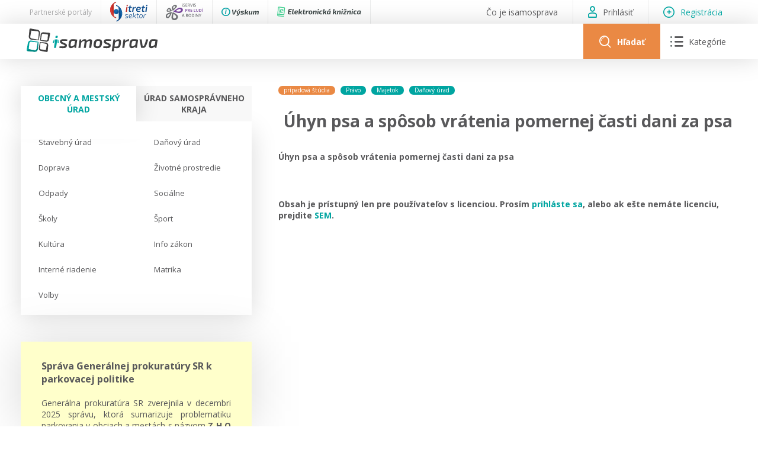

--- FILE ---
content_type: text/html; charset=utf-8
request_url: https://www.isamosprava.sk/clanky/uhyn-psa-a-sposob-vratenia-pomernej-casti-dani-za-psa/
body_size: 78718
content:
<!DOCTYPE html>
<html lang="sk">
    <head>
        

        <meta charset="utf-8" />
<meta name="viewport" content="width=device-width, initial-scale=1.0" />
<title>&#xDA;hyn psa a sp&#xF4;sob vr&#xE1;tenia pomernej &#x10D;asti dani za psa</title>
<link rel="apple-touch-icon" sizes="180x180" href="/apple-touch-icon.png">
<link rel="icon" type="image/png" sizes="32x32" href="/favicon-32x32.png">
<link rel="icon" type="image/png" sizes="16x16" href="/favicon-16x16.png">
<link rel="manifest" href="/site.webmanifest">
<link rel="stylesheet" href="/_contentcore/css/style.min.css?v=2" />
<link rel="stylesheet" href="/_contentcore/vendors/slick-carousel/1.9.0/slick.min.css">
<link rel="stylesheet" href="/_contentcore/vendors/select2/4.0.3/css/select2.min.css">
<script type="text/javascript" src="/_contentcore/vendors/jquery/3.3.1/jquery.min.js"></script>
<script type="text/javascript" src="/_contentcore/vendors/slick-carousel/1.9.0/slick.min.js"></script>
<script type="text/javascript" src="/_contentcore/vendors/select2/4.0.3/js/select2.min.js"></script>
<link rel="stylesheet" href="/css/style.min.css?v=8ZRc1sGeVrPBx4lD717BgRaQekyh78QKV9SKsdt638U" />


    <style>
        :root{ --color-1-rgb: 0, 165, 161;--color-1-lighter-rgb: 63, 255, 250;--color-1-darker-rgb: 0, 114, 111;--color-2-rgb: 234, 137, 68;--color-2-lighter-rgb: 234, 137, 68;--color-2-darker-rgb: 231, 123, 45; }
    </style>

        
        

    </head>
    <body>
        <input type="hidden" id="RequestVerificationToken" value="CfDJ8KkuhFNEZ6BFnVu5QkDO3ST_Y6KmGS6N5r1zOPbgSoerrzRfVs3y64zy_dIai3BTFRbCGBykekOsOO876RWLIOjwlT6QCkIxFAlmV8CSlKfs_LlXgKbBw6CkAS6mgSqmHcmUt1pAjc8yU_IcA2UF9zI" />
        

        
        
        <header>
    <div class="header">

    <div class="header-line top">
        <div class="header-line-content">
            <div class="header-line-content left">
                <div class="header-top-line-left">
    <div class="partner-portals-line">
        <div class="partner-portals-line-item title">
            <span>Partnerské portály</span>
        </div>
            <a href="https://www.itretisektor.sk" class="partner-portals-line-item portal tretisektor">
                <img src="/_contentcore/assets/img/logo/itretisektor/logo-dark.svg" alt="iTret&#xED;Sektor"/>
            </a>
            <a href="https://www.iservispreludi.sk" class="partner-portals-line-item portal servis">
                <img src="/_contentcore/assets/img/logo/iservispreludi/logo-dark.svg" alt="iServisPre&#x13D;ud&#xED;"/>
            </a>
            <a href="https://www.ivyskum.sk" class="partner-portals-line-item portal vyskum">
                <img src="/_contentcore/assets/img/logo/ivyskum/logo-dark.svg" alt="iV&#xFD;skum"/>
            </a>
            <a href="https://ekniznica.ivyskum.sk" class="partner-portals-line-item portal kniznica">
                <img src="/_contentcore/assets/img/logo/ekniznica/logo-dark.svg" alt="eKni&#x17E;nica"/>
            </a>
    </div>
</div>
            </div>
            <div class="header-line-content right">
                <div class="header-top-line-right">
    <div class="header-top-line-link">
        <a href="/co-je-isamosprava">
            <span>&#x10C;o je isamosprava</span>
        </a>
    </div>
        <div class="header-top-line-link">
            <a class="login-modal-trigger">
                <span class="icon icon-user-1"></span>
                <span>Prihlásiť</span>
            </a>
        </div>
        <div class="header-top-line-link highlighted">
            <a href="/licencie">
                <span class="icon icon-plus"></span>
                <span>Registrácia</span>
            </a>
        </div>
</div>
            </div>
        </div>
    </div>

    <div class="header-line mid">
        <div class="header-line-content">
            <div class="header-logo">
                <a href="/">
                    <img src="/_contentcore/assets/img/logo/isamosprava/logo.svg" alt="logo" />
                </a>
            </div>
            <div class="header-controls">
                
<div class="header-search-component">
    <form method="get" action="/clanky" class="header-search-component-searchbar">
        <div class="searchbar-controls">
            <input class="searchbar-input-value" type="text" name="search" placeholder="Sem zadajte čo hľadáte" />
                <div class="seachbar-input-categories">
                    <select name="filter" class="seachbar-input-categories-select"><option selected="selected">V&#x161;etky</option>
<option value="articles">&#x10C;l&#xE1;nky</option>
<option value="casestudies">Pr&#xED;padov&#xE9; &#x161;t&#xFA;die</option>
<option value="judicals-protests">Judik&#xE1;ty / protesty</option>
</select>
                </div>
        </div>
        <button type="submit" class="searchbar-search-button">
            <span class="icon icon-search"></span>
        </button>
    </form>
    <div class="header-search-component-buttons">
        <a class="header-search-component-button open">
            <span class="icon icon-search"></span>
            <span class="text">Hľadať</span>
        </a>
        <a class="header-search-component-button close">
            <span class="icon icon-close"></span>
        </a>
    </div>
</div>

    <script>
        $(document).ready(function () {
            HeaderSearch.init();
        });
    </script>

                
<div class="header-navigation-component">
    <a class="header-navigation-component-button">
        <span class="icon icon-close"></span>
        <span class="icon icon-menu"><span class="path1"></span><span class="path2"></span><span class="path3"></span><span class="path4"></span><span class="path5"></span><span class="path6"></span></span>
        <span class="text">Kategórie</span>
    </a>
    <div class="header-navigation-component-content">
        <div class="header-navigation-component-content-items">
                <div class="navigation-item">
                    <div class="navigation-item-label">
                        <span>Obecný a mestský úrad</span>
                    </div>
                    <div class="navigation-item-content">
                        <ul>
                                <li>
                                    <a href=/obecny-a-mestsky-urad/stavebny-urad>
                                        <span>
                                            Stavebný úrad
                                        </span>
                                    </a>
                                </li>
                                <li>
                                    <a href=/obecny-a-mestsky-urad/danovy-urad>
                                        <span>
                                            Daňový úrad
                                        </span>
                                    </a>
                                </li>
                                <li>
                                    <a href=/obecny-a-mestsky-urad/doprava>
                                        <span>
                                            Doprava
                                        </span>
                                    </a>
                                </li>
                                <li>
                                    <a href=/obecny-a-mestsky-urad/zivotne-prostredie>
                                        <span>
                                            Životné prostredie
                                        </span>
                                    </a>
                                </li>
                                <li>
                                    <a href=/obecny-a-mestsky-urad/odpady>
                                        <span>
                                            Odpady
                                        </span>
                                    </a>
                                </li>
                                <li>
                                    <a href=/obecny-a-mestsky-urad/socialne>
                                        <span>
                                            Sociálne
                                        </span>
                                    </a>
                                </li>
                                <li>
                                    <a href=/obecny-a-mestsky-urad/skoly>
                                        <span>
                                            Školy
                                        </span>
                                    </a>
                                </li>
                                <li>
                                    <a href=/obecny-a-mestsky-urad/sport>
                                        <span>
                                            Šport
                                        </span>
                                    </a>
                                </li>
                                <li>
                                    <a href=/obecny-a-mestsky-urad/kultura>
                                        <span>
                                            Kultúra
                                        </span>
                                    </a>
                                </li>
                                <li>
                                    <a href=/obecny-a-mestsky-urad/info-zakon>
                                        <span>
                                            Info zákon
                                        </span>
                                    </a>
                                </li>
                                <li>
                                    <a href=/obecny-a-mestsky-urad/interne-riadenie>
                                        <span>
                                            Interné riadenie
                                        </span>
                                    </a>
                                </li>
                                <li>
                                    <a href=/obecny-a-mestsky-urad/matrika>
                                        <span>
                                            Matrika
                                        </span>
                                    </a>
                                </li>
                                <li>
                                    <a href=/obecny-a-mestsky-urad/volby>
                                        <span>
                                            Voľby
                                        </span>
                                    </a>
                                </li>
                        </ul>
                    </div>
                </div>
                <div class="navigation-item">
                    <div class="navigation-item-label">
                        <span>Úrad samosprávneho kraja</span>
                    </div>
                    <div class="navigation-item-content">
                        <ul>
                                <li>
                                    <a href=/urad-samospravneho-kraja/danovy-urad>
                                        <span>
                                            Daňový úrad
                                        </span>
                                    </a>
                                </li>
                                <li>
                                    <a href=/urad-samospravneho-kraja/zivotne-prostredie>
                                        <span>
                                            Životné prostredie
                                        </span>
                                    </a>
                                </li>
                                <li>
                                    <a href=/urad-samospravneho-kraja/skoly>
                                        <span>
                                            Školy
                                        </span>
                                    </a>
                                </li>
                                <li>
                                    <a href=/urad-samospravneho-kraja/socialne>
                                        <span>
                                            Sociálne
                                        </span>
                                    </a>
                                </li>
                                <li>
                                    <a href=/urad-samospravneho-kraja/sport>
                                        <span>
                                            Šport
                                        </span>
                                    </a>
                                </li>
                                <li>
                                    <a href=/urad-samospravneho-kraja/kultura>
                                        <span>
                                            Kultúra
                                        </span>
                                    </a>
                                </li>
                                <li>
                                    <a href=/urad-samospravneho-kraja/info-zakon>
                                        <span>
                                            Info zákon
                                        </span>
                                    </a>
                                </li>
                                <li>
                                    <a href=/urad-samospravneho-kraja/volby>
                                        <span>
                                            Voľby
                                        </span>
                                    </a>
                                </li>
                        </ul>
                    </div>
                </div>
                <div class="navigation-item">
                    <div class="navigation-item-label">
                            <div class="navigation-item-label-image">
                                <img alt="image" src="/_contentcore/assets/img/icon-law.svg"/>
                            </div>
                        <span>Právo</span>
                    </div>
                    <div class="navigation-item-content">
                        <ul>
                                <li>
                                    <a href=/pravo/spravne-priestupkove-konanie>
                                        <span>
                                            Správne / Priestupkové konanie
                                        </span>
                                    </a>
                                </li>
                                <li>
                                    <a href=/pravo/osobne-udaje>
                                        <span>
                                            Osobné údaje
                                        </span>
                                    </a>
                                </li>
                                <li>
                                    <a href=/pravo/egovernment-edata>
                                        <span>
                                            eGovernment/eDáta
                                        </span>
                                    </a>
                                </li>
                                <li>
                                    <a href=/pravo/parkovanie>
                                        <span>
                                            Parkovanie
                                        </span>
                                    </a>
                                </li>
                                <li>
                                    <a href=/pravo/vseobecne-zavazne-nariadenia>
                                        <span>
                                            Všeobecne záväzné nariadenia
                                        </span>
                                    </a>
                                </li>
                        </ul>
                    </div>
                </div>
                <div class="navigation-item">
                    <div class="navigation-item-label">
                            <div class="navigation-item-label-image">
                                <img alt="image" src="/_contentcore/assets/img/icon-money.svg"/>
                            </div>
                        <span>Ekonomika</span>
                    </div>
                    <div class="navigation-item-content">
                        <ul>
                                <li>
                                    <a href=/ekonomika/verejne-obstaravanie>
                                        <span>
                                            Verejné obstarávanie
                                        </span>
                                    </a>
                                </li>
                                <li>
                                    <a href=/ekonomika/socialne-podniky>
                                        <span>
                                            Sociálne podniky
                                        </span>
                                    </a>
                                </li>
                                <li>
                                    <a href=/ekonomika/statna-pomoc>
                                        <span>
                                            Štátna pomoc
                                        </span>
                                    </a>
                                </li>
                        </ul>
                    </div>
                </div>
                <div class="navigation-item">
                    <div class="navigation-item-label">
                            <div class="navigation-item-label-image">
                                <img alt="image" src="/_contentcore/assets/img/icon-repair.svg"/>
                            </div>
                        <span>Servis</span>
                    </div>
                    <div class="navigation-item-content">
                        <ul>
                                <li>
                                    <a href=/triple-licencia>
                                        <span>
                                            Triple licencia
                                        </span>
                                    </a>
                                </li>
                                <li>
                                    <a href=/kontakt>
                                        <span>
                                            Kontakt
                                        </span>
                                    </a>
                                </li>
                                <li>
                                    <a href=/online-poradenstvo>
                                        <span>
                                            Online poradenstvo
                                        </span>
                                    </a>
                                </li>
                                <li>
                                    <a href=/tlacova-agentura>
                                        <span>
                                            Tlačová agentúra
                                        </span>
                                    </a>
                                </li>
                                <li>
                                    <a href=/servis/video-produkcia>
                                        <span>
                                            VIDEO produkcia
                                        </span>
                                    </a>
                                </li>
                                <li>
                                    <a href=/statna-pomoc-a-gdpr-asistencia>
                                        <span>
                                            Štátna pomoc a GDPR asistencia
                                        </span>
                                    </a>
                                </li>
                                <li>
                                    <a href=/pravne-sluzby-gpl>
                                        <span>
                                            Právne služby GPL
                                        </span>
                                    </a>
                                </li>
                                <li>
                                    <a href=/servis/informacie-covid19>
                                        <span>
                                            Informácie COVID19
                                        </span>
                                    </a>
                                </li>
                                <li>
                                    <a href=/servis/legislativne-spravy>
                                        <span>
                                            Legislatívne správy
                                        </span>
                                    </a>
                                </li>
                                <li>
                                    <a href=/servis/vyskumny-institut-isamosprava-sk/prehlad>
                                        <span>
                                            Výskumný inštitút isamosprava.sk
                                        </span>
                                    </a>
                                </li>
                        </ul>
                    </div>
                </div>
        </div>
    </div>
</div>

    <script>
        $(document).ready(function () {
            HeaderNavigation.init();
        });
    </script>

                <div class="mobile-navigation-component">
    <div class="mobile-navigation-component-button">
        <span class="mobile-navigation-component-button-icon"></span>
    </div>
    <div class="mobile-navigation-component-content">
        

<div class="accordion-navigation-component mobile">
    <div class="accordion-navigation-component-items">
        <div class="accordion-navigation-component-item category level-0">
            <ul class="accordion-list">
                <li class="accordion-list-item open">
                    <a class="accordion-list-item-label" style=--color-accent:#5DA7FFFF;>
                        <div class="accordion-list-item-label-content">
                                <div class="accordion-navigation-component-item-image">
                                    <img alt="image" src="/_contentcore/assets/img/icon-law.svg" />
                                </div>
                            <span>Právo</span>
                        </div>
                    </a>
                    <div class="accordion-list-item-content">
                        <div class="accordion-navigation-component-items">
        <div class="accordion-navigation-component-item category level-1">
            <ul class="accordion-list">
                <li class="accordion-list-item open">
                    <a class="accordion-list-item-label" >
                        <div class="accordion-list-item-label-content">
                            <span>Samosprávne orgány a organizácie</span>
                        </div>
                    </a>
                    <div class="accordion-list-item-content">
                        <div class="accordion-navigation-component-items">
        <div class="accordion-navigation-component-item link level-2">
            <a href=/pravo/samospravne-organy-a-organizacie/obec-mesto>
                <span>Obec / Mesto</span>
            </a>
        </div>
        <div class="accordion-navigation-component-item link level-2">
            <a href=/pravo/samospravne-organy-a-organizacie/starosta-primator>
                <span>Starosta / Primátor</span>
            </a>
        </div>
        <div class="accordion-navigation-component-item link level-2">
            <a href=/pravo/samospravne-organy-a-organizacie/zastupitelstvo>
                <span>Zastupiteľstvo</span>
            </a>
        </div>
        <div class="accordion-navigation-component-item link level-2">
            <a href=/pravo/samospravne-organy-a-organizacie/hlavny-kontrolor-obce>
                <span>Hlavný kontrolór obce</span>
            </a>
        </div>
        <div class="accordion-navigation-component-item link level-2">
            <a href=/pravo/samospravne-organy-a-organizacie/obecna-mestska-policia>
                <span>Obecná / Mestská polícia</span>
            </a>
        </div>
        <div class="accordion-navigation-component-item link level-2">
            <a href=/pravo/samospravne-organy-a-organizacie/rozpoctove-a-prispevkove-organizacie-obce>
                <span>Rozpočtové a príspevkové organizácie obce</span>
            </a>
        </div>
        <div class="accordion-navigation-component-item link level-2">
            <a href=/pravo/samospravne-organy-a-organizacie/pravnicke-osoby-obce>
                <span>Právnické osoby obce</span>
            </a>
        </div>
                        </div>
                    </div>
                </li>
            </ul>
        </div>
        <div class="accordion-navigation-component-item link level-1">
            <a href=/pravo/spravne-priestupkove-konanie>
                <span>Správne / Priestupkové konanie</span>
            </a>
        </div>
        <div class="accordion-navigation-component-item link level-1">
            <a href=/pravo/osobne-udaje>
                <span>Osobné údaje</span>
            </a>
        </div>
        <div class="accordion-navigation-component-item link level-1">
            <a href=/pravo/egovernment-edata>
                <span>eGovernment/eDáta</span>
            </a>
        </div>
        <div class="accordion-navigation-component-item link level-1">
            <a href=/pravo/parkovanie>
                <span>Parkovanie</span>
            </a>
        </div>
        <div class="accordion-navigation-component-item link level-1">
            <a href=/pravo/vseobecne-zavazne-nariadenia>
                <span>Všeobecne záväzné nariadenia</span>
            </a>
        </div>
                        </div>
                    </div>
                </li>
            </ul>
        </div>
        <div class="accordion-navigation-component-item category level-0">
            <ul class="accordion-list">
                <li class="accordion-list-item">
                    <a class="accordion-list-item-label" style=--color-accent:#EA8944FF;>
                        <div class="accordion-list-item-label-content">
                                <div class="accordion-navigation-component-item-image">
                                    <img alt="image" src="/_contentcore/assets/img/icon-money.svg" />
                                </div>
                            <span>Ekonomika</span>
                        </div>
                    </a>
                    <div class="accordion-list-item-content">
                        <div class="accordion-navigation-component-items">
        <div class="accordion-navigation-component-item link level-1">
            <a href=/ekonomika/verejne-obstaravanie>
                <span>Verejné obstarávanie</span>
            </a>
        </div>
        <div class="accordion-navigation-component-item category level-1">
            <ul class="accordion-list">
                <li class="accordion-list-item">
                    <a class="accordion-list-item-label" >
                        <div class="accordion-list-item-label-content">
                            <span>Majetok / Rozpočet</span>
                        </div>
                    </a>
                    <div class="accordion-list-item-content">
                        <div class="accordion-navigation-component-items">
        <div class="accordion-navigation-component-item link level-2">
            <a href=/ekonomika/majetok-rozpocet/majetok>
                <span>Majetok</span>
            </a>
        </div>
        <div class="accordion-navigation-component-item link level-2">
            <a href=/ekonomika/majetok-rozpocet/rozpocet>
                <span>Rozpočet</span>
            </a>
        </div>
                        </div>
                    </div>
                </li>
            </ul>
        </div>
        <div class="accordion-navigation-component-item link level-1">
            <a href=/ekonomika/socialne-podniky>
                <span>Sociálne podniky</span>
            </a>
        </div>
        <div class="accordion-navigation-component-item link level-1">
            <a href=/ekonomika/statna-pomoc>
                <span>Štátna pomoc</span>
            </a>
        </div>
                        </div>
                    </div>
                </li>
            </ul>
        </div>
        <div class="accordion-navigation-component-item category level-0">
            <ul class="accordion-list">
                <li class="accordion-list-item">
                    <a class="accordion-list-item-label" style=--color-accent:#00A5A1FF;>
                        <div class="accordion-list-item-label-content">
                                <div class="accordion-navigation-component-item-image">
                                    <img alt="image" src="/_contentcore/assets/img/icon-repair.svg" />
                                </div>
                            <span>Servis</span>
                        </div>
                    </a>
                    <div class="accordion-list-item-content">
                        <div class="accordion-navigation-component-items">
        <div class="accordion-navigation-component-item link level-1">
            <a href=/triple-licencia>
                <span>Triple licencia</span>
            </a>
        </div>
        <div class="accordion-navigation-component-item link level-1">
            <a href=/kontakt>
                <span>Kontakt</span>
            </a>
        </div>
        <div class="accordion-navigation-component-item link level-1">
            <a href=/online-poradenstvo>
                <span>Online poradenstvo</span>
            </a>
        </div>
        <div class="accordion-navigation-component-item link level-1">
            <a href=/tlacova-agentura>
                <span>Tlačová agentúra</span>
            </a>
        </div>
        <div class="accordion-navigation-component-item link level-1">
            <a href=/servis/video-produkcia>
                <span>VIDEO produkcia</span>
            </a>
        </div>
        <div class="accordion-navigation-component-item link level-1">
            <a href=/statna-pomoc-a-gdpr-asistencia>
                <span>Štátna pomoc a GDPR asistencia</span>
            </a>
        </div>
        <div class="accordion-navigation-component-item link level-1">
            <a href=/pravne-sluzby-gpl>
                <span>Právne služby GPL</span>
            </a>
        </div>
        <div class="accordion-navigation-component-item link level-1">
            <a href=/servis/informacie-covid19>
                <span>Informácie COVID19</span>
            </a>
        </div>
        <div class="accordion-navigation-component-item link level-1">
            <a href=/servis/legislativne-spravy>
                <span>Legislatívne správy</span>
            </a>
        </div>
        <div class="accordion-navigation-component-item link level-1">
            <a href=/servis/vyskumny-institut-isamosprava-sk/prehlad>
                <span>Výskumný inštitút isamosprava.sk</span>
            </a>
        </div>
                        </div>
                    </div>
                </li>
            </ul>
        </div>
        <div class="accordion-navigation-component-item category level-0">
            <ul class="accordion-list">
                <li class="accordion-list-item">
                    <a class="accordion-list-item-label" >
                        <div class="accordion-list-item-label-content">
                            <span>Obecný a mestský úrad</span>
                        </div>
                    </a>
                    <div class="accordion-list-item-content">
                        <div class="accordion-navigation-component-items">
        <div class="accordion-navigation-component-item link level-1">
            <a href=/obecny-a-mestsky-urad/stavebny-urad>
                <span>Stavebný úrad</span>
            </a>
        </div>
        <div class="accordion-navigation-component-item link level-1">
            <a href=/obecny-a-mestsky-urad/danovy-urad>
                <span>Daňový úrad</span>
            </a>
        </div>
        <div class="accordion-navigation-component-item link level-1">
            <a href=/obecny-a-mestsky-urad/doprava>
                <span>Doprava</span>
            </a>
        </div>
        <div class="accordion-navigation-component-item link level-1">
            <a href=/obecny-a-mestsky-urad/zivotne-prostredie>
                <span>Životné prostredie</span>
            </a>
        </div>
        <div class="accordion-navigation-component-item link level-1">
            <a href=/obecny-a-mestsky-urad/odpady>
                <span>Odpady</span>
            </a>
        </div>
        <div class="accordion-navigation-component-item link level-1">
            <a href=/obecny-a-mestsky-urad/socialne>
                <span>Sociálne</span>
            </a>
        </div>
        <div class="accordion-navigation-component-item link level-1">
            <a href=/obecny-a-mestsky-urad/skoly>
                <span>Školy</span>
            </a>
        </div>
        <div class="accordion-navigation-component-item link level-1">
            <a href=/obecny-a-mestsky-urad/sport>
                <span>Šport</span>
            </a>
        </div>
        <div class="accordion-navigation-component-item link level-1">
            <a href=/obecny-a-mestsky-urad/kultura>
                <span>Kultúra</span>
            </a>
        </div>
        <div class="accordion-navigation-component-item link level-1">
            <a href=/obecny-a-mestsky-urad/info-zakon>
                <span>Info zákon</span>
            </a>
        </div>
        <div class="accordion-navigation-component-item link level-1">
            <a href=/obecny-a-mestsky-urad/interne-riadenie>
                <span>Interné riadenie</span>
            </a>
        </div>
        <div class="accordion-navigation-component-item link level-1">
            <a href=/obecny-a-mestsky-urad/matrika>
                <span>Matrika</span>
            </a>
        </div>
        <div class="accordion-navigation-component-item link level-1">
            <a href=/obecny-a-mestsky-urad/volby>
                <span>Voľby</span>
            </a>
        </div>
                        </div>
                    </div>
                </li>
            </ul>
        </div>
        <div class="accordion-navigation-component-item category level-0">
            <ul class="accordion-list">
                <li class="accordion-list-item">
                    <a class="accordion-list-item-label" >
                        <div class="accordion-list-item-label-content">
                            <span>Úrad samosprávneho kraja</span>
                        </div>
                    </a>
                    <div class="accordion-list-item-content">
                        <div class="accordion-navigation-component-items">
        <div class="accordion-navigation-component-item link level-1">
            <a href=/urad-samospravneho-kraja/danovy-urad>
                <span>Daňový úrad</span>
            </a>
        </div>
        <div class="accordion-navigation-component-item link level-1">
            <a href=/urad-samospravneho-kraja/zivotne-prostredie>
                <span>Životné prostredie</span>
            </a>
        </div>
        <div class="accordion-navigation-component-item link level-1">
            <a href=/urad-samospravneho-kraja/skoly>
                <span>Školy</span>
            </a>
        </div>
        <div class="accordion-navigation-component-item link level-1">
            <a href=/urad-samospravneho-kraja/socialne>
                <span>Sociálne</span>
            </a>
        </div>
        <div class="accordion-navigation-component-item link level-1">
            <a href=/urad-samospravneho-kraja/sport>
                <span>Šport</span>
            </a>
        </div>
        <div class="accordion-navigation-component-item link level-1">
            <a href=/urad-samospravneho-kraja/kultura>
                <span>Kultúra</span>
            </a>
        </div>
        <div class="accordion-navigation-component-item link level-1">
            <a href=/urad-samospravneho-kraja/info-zakon>
                <span>Info zákon</span>
            </a>
        </div>
        <div class="accordion-navigation-component-item link level-1">
            <a href=/urad-samospravneho-kraja/volby>
                <span>Voľby</span>
            </a>
        </div>
                        </div>
                    </div>
                </li>
            </ul>
        </div>
    </div>
</div>
            <a class="mobile-navigation-component-item login-modal-trigger">
                <span>Prihlásiť sa</span>
            </a>
            <a class="mobile-navigation-component-item" href="/licencie">
                <span>Registrácia</span>
            </a>
    </div>
</div>

    <script>
        $(document).ready(function () {
            MobileNavigation.init();
        });
    </script>

            </div>
        </div>
    </div>
</div>
</header>
<main>
    
<div class="content two-cols">
    <div class="col-side">
        
    <div class="container margin-bottom-15">
            <div class="row">
                <div class="col-12">
                    
<div class="tabs-navigation-component">
    <ul class="tabs-navigation-component-tabs">
            <li data-tab="03b5e570-70c3-4b8d-a23c-f0cce0306b8b" class="tabs-navigation-component-tab tabs-handler-tab active">
                <span>Obecný a mestský úrad</span>
            </li>
            <li data-tab="a9ef3ea8-aaad-46b7-bab3-3c08ba8479d9" class="tabs-navigation-component-tab tabs-handler-tab">
                <span>Úrad samosprávneho kraja</span>
            </li>
    </ul>
        <ul data-tab="03b5e570-70c3-4b8d-a23c-f0cce0306b8b" class="tabs-navigation-component-tab-content tabs-handler-tab-content active">
                <li>
                    <a href=/obecny-a-mestsky-urad/stavebny-urad>
                        <span>Stavebný úrad</span>
                    </a>
                </li>
                <li>
                    <a href=/obecny-a-mestsky-urad/danovy-urad>
                        <span>Daňový úrad</span>
                    </a>
                </li>
                <li>
                    <a href=/obecny-a-mestsky-urad/doprava>
                        <span>Doprava</span>
                    </a>
                </li>
                <li>
                    <a href=/obecny-a-mestsky-urad/zivotne-prostredie>
                        <span>Životné prostredie</span>
                    </a>
                </li>
                <li>
                    <a href=/obecny-a-mestsky-urad/odpady>
                        <span>Odpady</span>
                    </a>
                </li>
                <li>
                    <a href=/obecny-a-mestsky-urad/socialne>
                        <span>Sociálne</span>
                    </a>
                </li>
                <li>
                    <a href=/obecny-a-mestsky-urad/skoly>
                        <span>Školy</span>
                    </a>
                </li>
                <li>
                    <a href=/obecny-a-mestsky-urad/sport>
                        <span>Šport</span>
                    </a>
                </li>
                <li>
                    <a href=/obecny-a-mestsky-urad/kultura>
                        <span>Kultúra</span>
                    </a>
                </li>
                <li>
                    <a href=/obecny-a-mestsky-urad/info-zakon>
                        <span>Info zákon</span>
                    </a>
                </li>
                <li>
                    <a href=/obecny-a-mestsky-urad/interne-riadenie>
                        <span>Interné riadenie</span>
                    </a>
                </li>
                <li>
                    <a href=/obecny-a-mestsky-urad/matrika>
                        <span>Matrika</span>
                    </a>
                </li>
                <li>
                    <a href=/obecny-a-mestsky-urad/volby>
                        <span>Voľby</span>
                    </a>
                </li>
        </ul>
        <ul data-tab="a9ef3ea8-aaad-46b7-bab3-3c08ba8479d9" class="tabs-navigation-component-tab-content tabs-handler-tab-content">
                <li>
                    <a href=/urad-samospravneho-kraja/danovy-urad>
                        <span>Daňový úrad</span>
                    </a>
                </li>
                <li>
                    <a href=/urad-samospravneho-kraja/zivotne-prostredie>
                        <span>Životné prostredie</span>
                    </a>
                </li>
                <li>
                    <a href=/urad-samospravneho-kraja/skoly>
                        <span>Školy</span>
                    </a>
                </li>
                <li>
                    <a href=/urad-samospravneho-kraja/socialne>
                        <span>Sociálne</span>
                    </a>
                </li>
                <li>
                    <a href=/urad-samospravneho-kraja/sport>
                        <span>Šport</span>
                    </a>
                </li>
                <li>
                    <a href=/urad-samospravneho-kraja/kultura>
                        <span>Kultúra</span>
                    </a>
                </li>
                <li>
                    <a href=/urad-samospravneho-kraja/info-zakon>
                        <span>Info zákon</span>
                    </a>
                </li>
                <li>
                    <a href=/urad-samospravneho-kraja/volby>
                        <span>Voľby</span>
                    </a>
                </li>
        </ul>
</div>

    <script>
        $(document).ready(function () {
            TabsHandler.init(".tabs-navigation-component");
        });
    </script>

                </div>
            </div>
            <div class="row margin-top-45">
                <div class="col-12">
                    
    <div class="notes-slider-component">
        <div class="js-slider notes-slider-component-slider">
                <div class="js-slide-item">
                    <div class="notes-slider-component-note">
                        <div class="notes-slider-component-note-title">
                            Správa Generálnej prokuratúry SR k parkovacej politike
                        </div>
                        <div class="notes-slider-component-note-text">
                            <p><span style="color: rgb(88, 88, 90); font-family: &quot;Open Sans&quot;, sans-serif; font-size: 14px;">Generálna prokuratúra SR zverejnila v decembri 2025 správu, ktorá sumarizuje problematiku parkovania v obciach a mestách s názvom </span><strong style="color: rgb(88, 88, 90); font-family: &quot;Open Sans&quot;, sans-serif; font-size: 14px;">Z H O D N O T E N I E stavu zákonnosti regulácie parkovania motorových vozidiel </strong><span style="color: rgb(88, 88, 90); font-family: &quot;Open Sans&quot;, sans-serif; font-size: 14px;">na území miest a obcí a súvisiacej rozhodovacej činnosti.</span></p><p><strong><a href="https://www.isamosprava.sk/clanky/zhodnotenie-regulacie-parkovania-sprava-generalnej-prokuratury-sr" rel="noopener noreferrer" target="_blank">Viac v článku TU.</a></strong></p>
                        </div>
                        <div class="notes-slider-component-note-date">
                            <span>16.01.2026</span>
                        </div>
                    </div>
                </div>
        </div>
        <div class="js-slider notes-slider-component-footer">
            <img src="/_contentcore/assets/img/note.svg" alt="note" />
        </div>
    </div>

    <script>
        $(document).ready(function () {
            $(".notes-slider-component-slider").each(function () {
                $(this).slick({
                    infinite: true,
                    dots: true,
                    slidesToShow: 1,
                    slidesToScroll: 1,
                    arrows: false,
                    autoplay: true,
                    autoplaySpeed: 10000,
                    cssEase: 'linear',
                    // fade: true,
                    speed: 500,
                    variableWidth: false,
                    //nextArrow: '<span class="slick-arrows slick-next"><i class="icon icon-chevron-right"></i></span>',
                    //prevArrow: '<span class="slick-arrows slick-prev"><i class="icon icon-chevron-left"></i></span>',
                    mobileFirst: true
                });
            });
        });
    </script>

                </div>
            </div>
            <div class="row margin-top-45">
                <div class="col-12">
                    

<div class="accordion-navigation-component">
    <div class="accordion-navigation-component-items">
        <div class="accordion-navigation-component-item category level-0">
            <ul class="accordion-list">
                <li class="accordion-list-item open">
                    <a class="accordion-list-item-label" style=--color-accent:#5DA7FFFF;>
                        <div class="accordion-list-item-label-content">
                                <div class="accordion-navigation-component-item-image">
                                    <img alt="image" src="/_contentcore/assets/img/icon-law.svg" />
                                </div>
                            <span>Právo</span>
                        </div>
                    </a>
                    <div class="accordion-list-item-content">
                        <div class="accordion-navigation-component-items">
        <div class="accordion-navigation-component-item category level-1">
            <ul class="accordion-list">
                <li class="accordion-list-item open">
                    <a class="accordion-list-item-label" >
                        <div class="accordion-list-item-label-content">
                            <span>Samosprávne orgány a organizácie</span>
                        </div>
                    </a>
                    <div class="accordion-list-item-content">
                        <div class="accordion-navigation-component-items">
        <div class="accordion-navigation-component-item link level-2">
            <a href=/pravo/samospravne-organy-a-organizacie/obec-mesto>
                <span>Obec / Mesto</span>
            </a>
        </div>
        <div class="accordion-navigation-component-item link level-2">
            <a href=/pravo/samospravne-organy-a-organizacie/starosta-primator>
                <span>Starosta / Primátor</span>
            </a>
        </div>
        <div class="accordion-navigation-component-item link level-2">
            <a href=/pravo/samospravne-organy-a-organizacie/zastupitelstvo>
                <span>Zastupiteľstvo</span>
            </a>
        </div>
        <div class="accordion-navigation-component-item link level-2">
            <a href=/pravo/samospravne-organy-a-organizacie/hlavny-kontrolor-obce>
                <span>Hlavný kontrolór obce</span>
            </a>
        </div>
        <div class="accordion-navigation-component-item link level-2">
            <a href=/pravo/samospravne-organy-a-organizacie/obecna-mestska-policia>
                <span>Obecná / Mestská polícia</span>
            </a>
        </div>
        <div class="accordion-navigation-component-item link level-2">
            <a href=/pravo/samospravne-organy-a-organizacie/rozpoctove-a-prispevkove-organizacie-obce>
                <span>Rozpočtové a príspevkové organizácie obce</span>
            </a>
        </div>
        <div class="accordion-navigation-component-item link level-2">
            <a href=/pravo/samospravne-organy-a-organizacie/pravnicke-osoby-obce>
                <span>Právnické osoby obce</span>
            </a>
        </div>
                        </div>
                    </div>
                </li>
            </ul>
        </div>
        <div class="accordion-navigation-component-item link level-1">
            <a href=/pravo/spravne-priestupkove-konanie>
                <span>Správne / Priestupkové konanie</span>
            </a>
        </div>
        <div class="accordion-navigation-component-item link level-1">
            <a href=/pravo/osobne-udaje>
                <span>Osobné údaje</span>
            </a>
        </div>
        <div class="accordion-navigation-component-item link level-1">
            <a href=/pravo/egovernment-edata>
                <span>eGovernment/eDáta</span>
            </a>
        </div>
        <div class="accordion-navigation-component-item link level-1">
            <a href=/pravo/parkovanie>
                <span>Parkovanie</span>
            </a>
        </div>
        <div class="accordion-navigation-component-item link level-1">
            <a href=/pravo/vseobecne-zavazne-nariadenia>
                <span>Všeobecne záväzné nariadenia</span>
            </a>
        </div>
                        </div>
                    </div>
                </li>
            </ul>
        </div>
        <div class="accordion-navigation-component-item category level-0">
            <ul class="accordion-list">
                <li class="accordion-list-item">
                    <a class="accordion-list-item-label" style=--color-accent:#EA8944FF;>
                        <div class="accordion-list-item-label-content">
                                <div class="accordion-navigation-component-item-image">
                                    <img alt="image" src="/_contentcore/assets/img/icon-money.svg" />
                                </div>
                            <span>Ekonomika</span>
                        </div>
                    </a>
                    <div class="accordion-list-item-content">
                        <div class="accordion-navigation-component-items">
        <div class="accordion-navigation-component-item link level-1">
            <a href=/ekonomika/verejne-obstaravanie>
                <span>Verejné obstarávanie</span>
            </a>
        </div>
        <div class="accordion-navigation-component-item category level-1">
            <ul class="accordion-list">
                <li class="accordion-list-item">
                    <a class="accordion-list-item-label" >
                        <div class="accordion-list-item-label-content">
                            <span>Majetok / Rozpočet</span>
                        </div>
                    </a>
                    <div class="accordion-list-item-content">
                        <div class="accordion-navigation-component-items">
        <div class="accordion-navigation-component-item link level-2">
            <a href=/ekonomika/majetok-rozpocet/majetok>
                <span>Majetok</span>
            </a>
        </div>
        <div class="accordion-navigation-component-item link level-2">
            <a href=/ekonomika/majetok-rozpocet/rozpocet>
                <span>Rozpočet</span>
            </a>
        </div>
                        </div>
                    </div>
                </li>
            </ul>
        </div>
        <div class="accordion-navigation-component-item link level-1">
            <a href=/ekonomika/socialne-podniky>
                <span>Sociálne podniky</span>
            </a>
        </div>
        <div class="accordion-navigation-component-item link level-1">
            <a href=/ekonomika/statna-pomoc>
                <span>Štátna pomoc</span>
            </a>
        </div>
                        </div>
                    </div>
                </li>
            </ul>
        </div>
        <div class="accordion-navigation-component-item category level-0">
            <ul class="accordion-list">
                <li class="accordion-list-item">
                    <a class="accordion-list-item-label" style=--color-accent:#00A5A1FF;>
                        <div class="accordion-list-item-label-content">
                                <div class="accordion-navigation-component-item-image">
                                    <img alt="image" src="/_contentcore/assets/img/icon-repair.svg" />
                                </div>
                            <span>Servis</span>
                        </div>
                    </a>
                    <div class="accordion-list-item-content">
                        <div class="accordion-navigation-component-items">
        <div class="accordion-navigation-component-item link level-1">
            <a href=/triple-licencia>
                <span>Triple licencia</span>
            </a>
        </div>
        <div class="accordion-navigation-component-item link level-1">
            <a href=/kontakt>
                <span>Kontakt</span>
            </a>
        </div>
        <div class="accordion-navigation-component-item link level-1">
            <a href=/online-poradenstvo>
                <span>Online poradenstvo</span>
            </a>
        </div>
        <div class="accordion-navigation-component-item link level-1">
            <a href=/tlacova-agentura>
                <span>Tlačová agentúra</span>
            </a>
        </div>
        <div class="accordion-navigation-component-item link level-1">
            <a href=/servis/video-produkcia>
                <span>VIDEO produkcia</span>
            </a>
        </div>
        <div class="accordion-navigation-component-item link level-1">
            <a href=/statna-pomoc-a-gdpr-asistencia>
                <span>Štátna pomoc a GDPR asistencia</span>
            </a>
        </div>
        <div class="accordion-navigation-component-item link level-1">
            <a href=/pravne-sluzby-gpl>
                <span>Právne služby GPL</span>
            </a>
        </div>
        <div class="accordion-navigation-component-item link level-1">
            <a href=/servis/informacie-covid19>
                <span>Informácie COVID19</span>
            </a>
        </div>
        <div class="accordion-navigation-component-item link level-1">
            <a href=/servis/legislativne-spravy>
                <span>Legislatívne správy</span>
            </a>
        </div>
        <div class="accordion-navigation-component-item link level-1">
            <a href=/servis/vyskumny-institut-isamosprava-sk/prehlad>
                <span>Výskumný inštitút isamosprava.sk</span>
            </a>
        </div>
                        </div>
                    </div>
                </li>
            </ul>
        </div>
    </div>
</div>
                </div>
            </div>
            <div class="row margin-top-45">
                <div class="col-12">
                    
<div class="simple-portal-advertisement-component library">
    <div class="simple-portal-advertisement-component-title">
        <a href=/>
            <span>Elektronická knižnica</span>
        </a>
    </div>
    <div class="js-slider simple-portal-advertisement-component-slider">
            <div class="js-slide-item">
                <div class="simple-portal-advertisement-component-slide">
                        <div class="simple-portal-advertisement-component-slide-image">
                            <img src="/_contentcore/assets/img/ntb.jpg" alt="ntb" />
                        </div>
                    <div class="simple-portal-advertisement-component-slide-content">
                        <div class="simple-portal-advertisement-component-slide-content-title">
                                <a href=/>
                                    <span>Ako používať isamosprava.sk / ONLINE školenie</span>
                                </a>
                        </div>
                        <div class="simple-portal-advertisement-component-slide-content-text">
                            <span>Prinášame pre vás možnosť naučiť sa pracovať s portálom isamosprava.sk. <br/>Ukážeme vám jeho hlavné možnosti...</span>
                        </div>
                            <div class="simple-portal-advertisement-component-slide-content-link">
                                <a href=/>
                                    <span>Zisti viac</span>
                                    <span class="icon icon-chevron-right"></span>
                                </a>
                            </div>
                    </div>
                </div>
            </div>
            <div class="js-slide-item">
                <div class="simple-portal-advertisement-component-slide">
                        <div class="simple-portal-advertisement-component-slide-image">
                            <img src="/_contentcore/assets/img/metodika-postup.png" alt="book" />
                        </div>
                    <div class="simple-portal-advertisement-component-slide-content">
                        <div class="simple-portal-advertisement-component-slide-content-title">
                                <a href=/>
                                    <span>Predseda, poslanec VÚC - manuál voľby 2022</span>
                                </a>
                        </div>
                        <div class="simple-portal-advertisement-component-slide-content-text">
                            <span>Pripravili sme prehľadný manál pre kandidátov na funkciu poslanca a predsedu VÚC v komunálnych... </span>
                        </div>
                            <div class="simple-portal-advertisement-component-slide-content-link">
                                <a href=/>
                                    <span>Zisti viac</span>
                                    <span class="icon icon-chevron-right"></span>
                                </a>
                            </div>
                    </div>
                </div>
            </div>
            <div class="js-slide-item">
                <div class="simple-portal-advertisement-component-slide">
                        <div class="simple-portal-advertisement-component-slide-image">
                            <img src="/_contentcore/assets/img/metodika-postup.png" alt="book" />
                        </div>
                    <div class="simple-portal-advertisement-component-slide-content">
                        <div class="simple-portal-advertisement-component-slide-content-title">
                                <a href=/>
                                    <span>Poslanec - manuál voľby 2022</span>
                                </a>
                        </div>
                        <div class="simple-portal-advertisement-component-slide-content-text">
                            <span>Pripravili sme prehľadný manuál pre kandidátov na funkciu poslanca obce, mesta a mestskej časti v... </span>
                        </div>
                            <div class="simple-portal-advertisement-component-slide-content-link">
                                <a href=/>
                                    <span>Zisti viac</span>
                                    <span class="icon icon-chevron-right"></span>
                                </a>
                            </div>
                    </div>
                </div>
            </div>
    </div>
    <div class="simple-portal-advertisement-component-link">
        <a href=/>
            <span>Prejsť do knižnice</span>
            <span class="icon icon-chevron-right"></span>
        </a>
    </div>
</div>

    <script>
        $(document).ready(function () {
            $(".simple-portal-advertisement-component-slider").each(function () {
                $(this).slick({
                    infinite: true,
                    dots: true,
                    slidesToShow: 1,
                    slidesToScroll: 1,
                    arrows: false,
                    autoplay: false,
                    autoplaySpeed: 3000,
                    cssEase: 'linear',
                    // fade: true,
                    speed: 500,
                    variableWidth: false,
                    //nextArrow: '<span class="slick-arrows slick-next"><i class="icon icon-chevron-right"></i></span>',
                    //prevArrow: '<span class="slick-arrows slick-prev"><i class="icon icon-chevron-left"></i></span>',
                    mobileFirst: true
                });
            });
        });
    </script>

                </div>
            </div>
    </div>

    </div>
    <div class="col-main">
        


<div class="page page-content">
            <div class="page-content-tags">
                
    <div class="content-tags-component">
        <span class="content-tags-component-scroll-btn left icon icon-chevron-left"></span>
        <div class="content-tags-component-tags">
                    <a class="content-tag tag" href=/clanky?tag=pr%c3%adpadov%c3%a1&#x2B;%c5%a1t%c3%badia>
                        <span>prípadová štúdia</span>
                    </a>
                    <a class="content-tag category" href=/pravo>
                        <span>Právo</span>
                    </a>
                    <a class="content-tag category" href=/ekonomika/majetok-rozpocet/majetok>
                        <span>Majetok</span>
                    </a>
                    <a class="content-tag category" href=/obecny-a-mestsky-urad/danovy-urad>
                        <span>Daňový úrad</span>
                    </a>
        </div>
        <span class="content-tags-component-scroll-btn right icon icon-chevron-right"></span>
    </div>
        <script>
            (function () {
                var scrollInterval;

                const handleScrollButtonsVisibility = () => {
                    $(".content-tags-component-tags").each(function () {
                        let parent = this.closest(".content-tags-component");
                        if (parent === null) {
                            return;
                        }

                        if (Helpers.checkOverflow(this)) {
                            parent.classList.add("scroll");
                        } else {
                            parent.classList.remove("scroll");
                        }
                    });
                }

                $(document).ready(function () {
                    handleScrollButtonsVisibility();
                });

                $(window).on("resize", function () {
                    handleScrollButtonsVisibility();
                });

                $(window).on("contenttagschanged", function () {
                    handleScrollButtonsVisibility();
                });

                $(document).on("mousedown touchstart", ".content-tags-component-scroll-btn", function () {
                    let parent = this.closest(".content-tags-component");
                    if (parent === null) {
                        return;
                    }

                    let tags = parent.querySelector(".content-tags-component-tags");
                    if (tags === null) {
                        return;
                    }

                    scrollInterval = window.setInterval(() => {
                        let scrollSpeed = 2;

                        let scrollby = 0;
                        if (this.classList.contains("left")) {
                            scrollby = scrollSpeed * -1;
                        } else if (this.classList.contains("right")) {
                            scrollby = scrollSpeed * 1;
                        }
                        tags.scrollBy(scrollby, 0);
                    }, 10);
                });

                $(document).on("mouseup touchend touchcancel", function () {
                    window.clearInterval(scrollInterval);
                });
            })();
        </script>

            </div>
            <div class="container">
        <div class="row">
            <div class="col-12">
                <h1 class="text-align-center">&#xDA;hyn psa a sp&#xF4;sob vr&#xE1;tenia pomernej &#x10D;asti dani za psa</h1>
            </div>
        </div>
            <div class="row margin-top-3">
                <div class="col-12 typography">
                    <p><strong>Úhyn psa a spôsob vrátenia pomernej časti dani za psa</strong></p>
                </div>
            </div>
            <div class="row margin-top-2">
                <div class="col-12">
                    <div class="license-required-warning">
    <span>Obsah je prístupný len pre používateľov s licenciou. Prosím <a class="login-modal-trigger">prihláste sa</a>, alebo ak ešte nemáte licenciu, prejdite <a href="/licencie">SEM</a>.</span>
</div>
                </div>
            </div>
    </div>

            <div class="page-content-attachments">
                

            </div>
</div>
    </div>
</div>
</main>
<footer>
    
<div class="footer">
    <div class="footer-row categories">
            <a href="/pravo">
                    <img src="/_contentcore/assets/img/icon-law.svg" alt="img"/>
                <span>Pr&#xE1;vo</span>
            </a>
            <a href="/ekonomika">
                    <img src="/_contentcore/assets/img/icon-money.svg" alt="img"/>
                <span>Ekonomika</span>
            </a>
            <a href="/servis">
                    <img src="/_contentcore/assets/img/icon-repair.svg" alt="img"/>
                <span>Servis</span>
            </a>
            <a href="/obecny-a-mestsky-urad">
                <span>Obecn&#xFD; a mestsk&#xFD; &#xFA;rad</span>
            </a>
            <a href="/urad-samospravneho-kraja">
                <span>&#xDA;rad samospr&#xE1;vneho kraja</span>
            </a>
    </div>
    <div class="footer-row links">
            <a href="https://www.itretisektor.sk">
                <img src="/_contentcore/assets/img/logo/itretisektor/logo-light.svg" alt="portal" />
            </a>
            <a href="https://www.iservispreludi.sk">
                <img src="/_contentcore/assets/img/logo/iservispreludi/logo-light.svg" alt="portal" />
            </a>
            <a href="https://www.ivyskum.sk">
                <img src="/_contentcore/assets/img/logo/ivyskum/logo-light.svg" alt="portal" />
            </a>
        <a href="https://instagram.com/i3pravo?igshid=YmMyMTA2M2Y=">
            <img src="/_contentcore/assets/img/logo/instagram.svg" alt="footer-instagram" />
        </a>
    </div>
    <div class="footer-row pages">
        <a href="/kontakt">
            <span>Kontakt</span>
        </a>
        <a href="/vseobecne-podmienky">
            <span>Všeobecné podmienky</span>
        </a>
    </div>
    <div class="footer-row copyright">
        <span>© Centrálna nezisková spoločnosť | since 2012<br />created by: <a href="https://azara.sk" target="_blank">AZARA, s.r.o.</a> 2026</span>
    </div>
</div>
</footer>
        


<div style="display: none;">
        <div id="login-modal" class="login-modal">
    <div class="login-modal-content">
        <div class="login-modal-header">
            <span>Prihlásenie</span>
        </div>
        <div class="login-modal-form">
            <form method="post" action="/login">
    
    <input type="hidden" value="https://www.isamosprava.sk/clanky/uhyn-psa-a-sposob-vratenia-pomernej-casti-dani-za-psa/" id="Location" name="Location" />
    <div class="form-fields">
        <div class="form-fields-row icon login">
            <div class="input-text">
                <input type="text" data-on-enter-click="button.login-submit-trigger" id="UserName" name="UserName" value="" />
                <label for="UserName">Email</label>
            </div>
        </div>
        <div class="form-fields-row icon password">
            <div class="input-text">
                <input type="password" data-on-enter-click="button.login-submit-trigger" id="Password" name="Password" />
                <label for="Password">Password</label>
            </div>
        </div>
        <div class="form-fields-row">
            <div class="validation-summary-valid" data-valmsg-summary="true"><ul><li style="display:none"></li>
</ul></div>
        </div>
        <div class="form-fields-row forgotten-password">
            <a class="forgotten-password-link forgotten-password-modal-trigger">Zabudnuté heslo?</a>
        </div>
        <div class="form-fields-row submit">
            <button class="button login-submit-trigger" type="button">Prihlásiť sa</button>
        </div>
    </div>
<input name="__RequestVerificationToken" type="hidden" value="CfDJ8KkuhFNEZ6BFnVu5QkDO3ST_Y6KmGS6N5r1zOPbgSoerrzRfVs3y64zy_dIai3BTFRbCGBykekOsOO876RWLIOjwlT6QCkIxFAlmV8CSlKfs_LlXgKbBw6CkAS6mgSqmHcmUt1pAjc8yU_IcA2UF9zI" /></form>
        </div>
        <div class="login-modal-footer">
            <span class="register-text">Ešte nemáte vytvorený účet? <a href="/">Registrujte sa</a>.</span>
        </div>
    </div>
</div>
<div id="login-modal-forgotten-password" class="login-modal forgotten-password">
    <div class="login-modal-content">
        <div class="login-modal-header">
            <span>Obnova hesla</span>
        </div>
        <div class="login-modal-subheader">
            <span>Zadajte svoje prihlasovacie meno.</span>
        </div>
        <div class="login-modal-form">
            
<form method="post" action="/resetpassword">
    
    <div class="form-fields">
        <div class="form-fields-row icon login">
            <div class="input-text">
                <input type="text" id="ResetUserName" name="ResetUserName" value="" />
                <label for="ResetUserName">Email</label>
            </div>
        </div>
        <div class="form-fields-row">
            <div class="validation-summary-valid" data-valmsg-summary="true"><ul><li style="display:none"></li>
</ul></div>
        </div>
        <div class="form-fields-row submit">
            <button class="button forgotten-password-submit-trigger" type="button">Vyžiadať zmenu hesla</button>
        </div>
    </div>
<input name="__RequestVerificationToken" type="hidden" value="CfDJ8KkuhFNEZ6BFnVu5QkDO3ST_Y6KmGS6N5r1zOPbgSoerrzRfVs3y64zy_dIai3BTFRbCGBykekOsOO876RWLIOjwlT6QCkIxFAlmV8CSlKfs_LlXgKbBw6CkAS6mgSqmHcmUt1pAjc8yU_IcA2UF9zI" /></form>
        </div>
    </div>
</div>
<div id="login-modal-forgotten-password-submitted" class="login-modal forgotten-password-submitted">
    <div class="login-modal-content">
        <div class="login-modal-header">
            <span>Obnova hesla</span>
        </div>
        <div class="login-modal-subheader">
            <span>Na vašu emailovú adresu bol zaslaný overovací email s novým heslom.</span>
        </div>
    </div>
</div>
<script>
    (function () {
        var currentModal;
        const queryParams = new URLSearchParams(window.location.search);
        const loginIsRequested = queryParams.get("login") === "requested";

        $(document).ready(function () {
            if (loginIsRequested) {
                closeCurrentAndOpenModal("#login-modal");
            }
        });

        $(document).on("click", ".login-modal-trigger", function () {
            closeCurrentAndOpenModal("#login-modal");
        });

        $(document).on("click", ".forgotten-password-modal-trigger", function () {
            closeCurrentAndOpenModal("#login-modal-forgotten-password");
        });

        $(document).on("click", ".login-submit-trigger", async function () {
            let form = this.closest("form");
            if (form === null) {
                return;
            }
            NiceLoader.show();
            let response = await Forms.postForm(form);
            let content = await response.text();
            if (response.status === 401) {
                form.outerHTML = content;
                Forms.reloadStates();
            } else if (response.redirected) {
                window.location.href = response.url;
            }
            NiceLoader.hide();
        });

        $(document).on("click", ".forgotten-password-submit-trigger", async function () {
            let form = this.closest("form");
            if (form === null) {
                return;
            }
            NiceLoader.show();
            let response = await Forms.postForm(form);
            let content = await response.text();
            form.outerHTML = content;
            Forms.reloadStates();
            if (response.status === 202) {
                closeCurrentAndOpenModal("#login-modal-forgotten-password-submitted");
            }
            NiceLoader.hide();
        });

        function closeCurrentAndOpenModal(selector) {
            if (currentModal !== undefined && currentModal !== null) {
                currentModal.closeModal();
            }
            currentModal = Modal.openElement(selector);
        }
    })();
</script>
<div id="custom-license-request-modal" class="custom-license-request-modal">
    <div class="custom-license-request-modal-content">
        <div class="custom-license-request-modal-header">
            <span>Žiadosť o licenciu na mieru</span>
        </div>
        <div class="custom-license-request-modal-form">
            
<form method="post" action="/custom-license-request">
    
    <div class="form-fields">
        <div class="form-fields-row">
            <div class="input-text">
                <input type="text" id="Email" name="Email" value="" />
                <label for="Email">Email</label>
            </div>
        </div>
        <div class="form-fields-row">
            <div class="input-text">
                <input type="text" id="Phone" name="Phone" value="" />
                <label for="Phone">Telefónne číslo</label>
            </div>
        </div>
        <div class="form-fields-row">
            <div class="input-text">
                <input type="text" data-val="true" data-val-required="The LicensesCount field is required." id="LicensesCount" name="LicensesCount" value="" />
                <label for="LicensesCount">Počet licencií</label>
            </div>
        </div>
        <div class="form-fields-row">
            <div class="input-text">
                <textarea id="Text" name="Text">
</textarea>
                <label for="Text">Žiadosť</label>
            </div>
        </div>
        <div class="form-fields-row">
            <div class="input-checkbox">
                <label for="PersonalDataConsent" class="input-checkbox-control">
                    <input id="PersonalDataConsent" name="PersonalDataConsent" value="true" type="checkbox">
                    <span></span>
                </label>
                <div class="input-checkbox-label">
                    <p>
                        Oboznámil som sa so <a href="/ochrana-osobnych-udajov">spracúvaním osobných údajov</a>
                    </p>
                </div>
            </div>
        </div>
        <div class="form-fields-row">
            <div class="validation-summary-valid" data-valmsg-summary="true"><ul><li style="display:none"></li>
</ul></div>
        </div>
        <div class="form-fields-row submit">
            <button class="button custom-license-request-submit-trigger" type="button">Odoslať žiadosť</button>
        </div>
        <div class="custom-license-request-modal-footer">
            <span>Po vyplnení žiadosti vás budú kontaktovať naši pracovníci.</span>
        </div>
    </div>
<input name="__RequestVerificationToken" type="hidden" value="CfDJ8KkuhFNEZ6BFnVu5QkDO3ST_Y6KmGS6N5r1zOPbgSoerrzRfVs3y64zy_dIai3BTFRbCGBykekOsOO876RWLIOjwlT6QCkIxFAlmV8CSlKfs_LlXgKbBw6CkAS6mgSqmHcmUt1pAjc8yU_IcA2UF9zI" /></form>
        </div>
    </div>
</div>

<script>
    (function () {
        $(document).on("click", ".custom-license-request-modal-trigger", function () {
            let modal = Modal.openElement("#custom-license-request-modal");
            modal.overlay.classList.add("padding-top-2");
        });

        $(document).on("click", ".custom-license-request-submit-trigger", async function () {
            let form = this.closest("form");
            if (form === null) {
                return;
            }
            NiceLoader.show();
            let response = await Forms.postForm(form);
            let content = await response.text();
            form.outerHTML = content;
            Forms.reloadStates();
            NiceLoader.hide();
        });
    })();
</script>
<div id="newsletter-registration-confirmation-result" class="newsletter-registration-confirmation-result">
    <div class="newsletter-registration-confirmation-result-content">
        <span>Odber noviniek bol úspešne potvrdený</span>
    </div>
</div>
<script>
    $(document).ready(function () {
        if (window.location.hash !== undefined && window.location.hash === "#newsletter-registration-confirmation-success") {
            Modal.openElement("#newsletter-registration-confirmation-result", "", () => {
                let rawLocationUrl = window.location.href.split("#")[0];
                if (rawLocationUrl !== undefined) {
                    history.replaceState({}, "", rawLocationUrl);
                }
            });
        }
    });
</script>
</div>

<script src="/_contentcore/js/site.js"></script>

<script>
    onDocumentReady();
</script>
        
        

<script>
	var _smartsupp = _smartsupp || {};
	_smartsupp.key = '227e63483eefd36d80eb37b5481b00ca9eb7f043';
	window.smartsupp || (function (d) {
		var s, c, o = smartsupp = function () { o._.push(arguments) }; o._ = [];
		s = d.getElementsByTagName('script')[0]; c = d.createElement('script');
		c.type = 'text/javascript'; c.charset = 'utf-8'; c.async = true;
		c.src = '//www.smartsuppchat.com/loader.js?'; s.parentNode.insertBefore(c, s);
	})(document);
</script>
        
    </body>
</html>


--- FILE ---
content_type: image/svg+xml
request_url: https://www.isamosprava.sk/_contentcore/assets/img/logo/iservispreludi/logo-dark.svg
body_size: 9354
content:
<?xml version="1.0" encoding="utf-8"?>
<!-- Generator: Adobe Illustrator 16.0.0, SVG Export Plug-In . SVG Version: 6.00 Build 0)  -->
<!DOCTYPE svg PUBLIC "-//W3C//DTD SVG 1.1//EN" "http://www.w3.org/Graphics/SVG/1.1/DTD/svg11.dtd">
<svg version="1.1" id="Vrstva_1" xmlns="http://www.w3.org/2000/svg" xmlns:xlink="http://www.w3.org/1999/xlink" x="0px" y="0px"
	 width="352.764px" height="156.377px" viewBox="0 0 352.764 156.377" enable-background="new 0 0 352.764 156.377"
	 xml:space="preserve">
<path fill="#6C6E71" d="M86.576,35.177c-5.974,6.006-11.435,12.938-15.336,13.523c-2.73-1.99-1.975-13.645-1.341-15.912
	c0.902-3.268,5.746-8.883,14.223-8.875C90.777,23.914,94.955,26.734,86.576,35.177 M88.364,12.78
	c-14.775,0.009-27.38,12.702-30.582,20.586c-3.438,8.46,7.762,35.945,7.762,35.945S86.689,50.66,98.157,37.86
	C109.624,25.068,105.585,12.78,88.364,12.78"/>
<path fill="#78469B" d="M134.907,38.648c-5.186,0-10.549,1.008-15.547,2.982C106.17,46.848,70.469,74.74,70.469,74.74
	s31.816,13.588,55.563,14.352c0.325,0.008,0.643,0.008,0.959,0.008c21.065,0,40.644-22.081,33.044-37.253
	C155.582,42.947,145.618,38.648,134.907,38.648 M120.799,75.3c-10.833,0-22.276-3.007-26.193-5.03
	c3.381-3.511,20.577-15.189,31.021-18.221c0.991-0.284,2.187-0.431,3.495-0.431c5.502,0,12.864,2.471,14.165,6.68
	c1.967,6.372-2.479,15.637-18.514,16.855C123.473,75.251,122.14,75.3,120.799,75.3"/>
<path fill="#6C6E71" d="M67.981,129.313c-0.771-10.68,3.584-27.535,5.665-32.029c4.803,3.139,24.137,17.223,24.673,25.438
	c0.594,9.143-5.453,14.377-10.581,16.223C81.464,141.186,68.892,142.096,67.981,129.313 M94.914,153.775
	c14.044-4.617,24.836-23.674,18.115-38.717c-5.786-12.955-46.519-34.492-46.519-34.492s-13.068,26.332-12.784,50.095
	C53.979,152.092,72.013,161.324,94.914,153.775"/>
<path fill="#6C6E71" d="M17.147,105.646c5.778-3.998,14.206-7.793,23.446-10.5c-4.299,9.672-6.632,16.287-10.735,21.26
	c-5.9,7.168-11.906,9.273-15.677,7.396C10.28,121.844,10.15,110.49,17.147,105.646 M3.697,131.873c4.031,6.16,20.797,7.973,28.104,0
	c13.182-14.393,27.192-53.574,27.192-53.574s-29.298,5.6-46.421,17.253C0.942,103.477-3.982,120.129,3.697,131.873"/>
<path fill="#6C6E71" d="M32.938,52.123c3.242,2.836,6.063,7.387,8.208,11.971c-3.804,1.78-10.248,2.982-13.491,3.251
	c-5.754,0.472-9.987,1.138-10.061-2.837C17.521,60.347,29.021,48.685,32.938,52.123 M12.971,53.935
	c-7.136,9.037-5.022,20.707-1.244,22.105c11.24,4.145,46.219-4.535,46.219-4.535s-6.933-18.684-16.393-27.185
	C35.124,38.542,23.868,40.152,12.971,53.935"/>
<g>
	<path fill="#6C6E71" d="M154.544,2.475c0-0.793,0.217-1.404,0.651-1.833S156.25,0,157.057,0c0.781,0,1.389,0.214,1.823,0.643
		s0.652,1.039,0.652,1.833c0,0.756-0.218,1.351-0.652,1.786s-1.042,0.652-1.823,0.652c-0.807,0-1.427-0.217-1.861-0.652
		S154.544,3.231,154.544,2.475z M159.249,28.91h-4.44V8.012h4.44V28.91z"/>
	<path fill="#6C6E71" d="M181.998,21.408c0,2.457-0.888,4.384-2.664,5.782c-1.776,1.398-4.227,2.097-7.351,2.097
		s-5.681-0.485-7.671-1.455v-4.27c1.26,0.592,2.598,1.058,4.015,1.398c1.418,0.34,2.737,0.51,3.959,0.51
		c1.788,0,3.108-0.34,3.959-1.021c0.85-0.68,1.275-1.593,1.275-2.74c0-1.033-0.391-1.908-1.172-2.626
		c-0.781-0.718-2.394-1.568-4.837-2.551c-2.52-1.02-4.296-2.185-5.329-3.496c-1.032-1.31-1.549-2.884-1.549-4.724
		c0-2.305,0.818-4.119,2.456-5.442s3.836-1.984,6.595-1.984c2.646,0,5.277,0.58,7.898,1.738l-1.437,3.685
		c-2.456-1.033-4.648-1.549-6.575-1.549c-1.462,0-2.57,0.318-3.326,0.954c-0.756,0.636-1.134,1.477-1.134,2.522
		c0,0.718,0.151,1.332,0.454,1.842c0.302,0.51,0.8,0.992,1.492,1.445c0.693,0.454,1.94,1.052,3.741,1.795
		c2.028,0.844,3.515,1.631,4.46,2.362c0.944,0.73,1.637,1.556,2.078,2.475C181.777,19.078,181.998,20.161,181.998,21.408z"/>
	<path fill="#6C6E71" d="M202.973,28.91h-15.627V1.285h15.627v3.816h-11.11v7.521h10.411v3.779h-10.411v8.673h11.11V28.91z"/>
	<path fill="#6C6E71" d="M213.459,17.875V28.91h-4.517V1.285h7.804c3.565,0,6.204,0.667,7.917,2.002
		c1.713,1.335,2.57,3.351,2.57,6.047c0,3.439-1.789,5.889-5.366,7.35l7.804,12.225h-5.14l-6.613-11.035H213.459z M213.459,14.134
		h3.136c2.104,0,3.628-0.391,4.573-1.172c0.944-0.781,1.417-1.939,1.417-3.477c0-1.562-0.51-2.683-1.53-3.363
		s-2.558-1.021-4.61-1.021h-2.985V14.134z"/>
	<path fill="#6C6E71" d="M249.417,1.285h4.686l-9.674,27.625h-4.762L230.03,1.285h4.648l5.763,17.175
		c0.303,0.819,0.624,1.874,0.964,3.165c0.34,1.292,0.561,2.252,0.661,2.882c0.164-0.958,0.416-2.066,0.756-3.326
		s0.617-2.192,0.831-2.796L249.417,1.285z"/>
	<path fill="#6C6E71" d="M257.749,28.91V1.285h4.517V28.91H257.749z"/>
	<path fill="#6C6E71" d="M285.487,21.408c0,2.457-0.888,4.384-2.664,5.782c-1.776,1.398-4.227,2.097-7.351,2.097
		s-5.681-0.485-7.671-1.455v-4.27c1.26,0.592,2.598,1.058,4.015,1.398c1.418,0.34,2.737,0.51,3.959,0.51
		c1.788,0,3.108-0.34,3.959-1.021c0.85-0.68,1.275-1.593,1.275-2.74c0-1.033-0.391-1.908-1.172-2.626
		c-0.781-0.718-2.394-1.568-4.837-2.551c-2.52-1.02-4.296-2.185-5.329-3.496c-1.032-1.31-1.549-2.884-1.549-4.724
		c0-2.305,0.818-4.119,2.456-5.442s3.836-1.984,6.595-1.984c2.646,0,5.277,0.58,7.898,1.738l-1.437,3.685
		c-2.456-1.033-4.648-1.549-6.575-1.549c-1.462,0-2.57,0.318-3.326,0.954c-0.756,0.636-1.134,1.477-1.134,2.522
		c0,0.718,0.151,1.332,0.454,1.842c0.302,0.51,0.8,0.992,1.492,1.445c0.693,0.454,1.94,1.052,3.741,1.795
		c2.028,0.844,3.515,1.631,4.46,2.362c0.944,0.73,1.637,1.556,2.078,2.475C285.267,19.078,285.487,20.161,285.487,21.408z"/>
</g>
<g>
	<path fill="#78469B" d="M203.851,58.049c0,2.885-0.945,5.095-2.835,6.632c-1.889,1.537-4.579,2.305-8.067,2.305h-2.872v10.335
		h-4.517V49.697h7.955c3.451,0,6.037,0.706,7.757,2.116C202.99,53.224,203.851,55.303,203.851,58.049z M190.076,63.188h2.399
		c2.317,0,4.019-0.403,5.102-1.209s1.625-2.066,1.625-3.779c0-1.587-0.485-2.771-1.455-3.552c-0.97-0.781-2.481-1.171-4.535-1.171
		h-3.136V63.188z"/>
	<path fill="#78469B" d="M213.884,66.287v11.035h-4.517V49.697h7.804c3.565,0,6.204,0.667,7.917,2.002
		c1.713,1.335,2.57,3.351,2.57,6.047c0,3.439-1.789,5.889-5.366,7.35l7.804,12.225h-5.14l-6.613-11.035H213.884z M213.884,62.546
		h3.136c2.104,0,3.628-0.391,4.573-1.172c0.944-0.781,1.417-1.939,1.417-3.477c0-1.562-0.51-2.683-1.53-3.363
		s-2.558-1.021-4.61-1.021h-2.985V62.546z"/>
	<path fill="#78469B" d="M249.729,77.322h-15.627V49.697h15.627v3.816h-11.11v7.521h10.411v3.779h-10.411v8.673h11.11V77.322z"/>
	<path fill="#78469B" d="M265.751,77.322V49.697h4.517v23.751h11.695v3.874H265.751z M275.313,55.403
		c0.592-1.99,1.001-3.898,1.228-5.725h4.271v0.378c-0.29,0.781-0.718,1.735-1.285,2.862c-0.566,1.128-1.121,2.107-1.662,2.938
		h-2.551V55.403z"/>
	<path fill="#78469B" d="M308.379,49.697v17.875c0,2.041-0.438,3.826-1.313,5.357c-0.876,1.53-2.142,2.708-3.798,3.533
		c-1.656,0.825-3.638,1.238-5.942,1.238c-3.427,0-6.091-0.907-7.993-2.721c-1.901-1.814-2.853-4.308-2.853-7.483V49.697h4.534
		v17.478c0,2.28,0.529,3.961,1.588,5.045c1.058,1.083,2.683,1.625,4.875,1.625c4.257,0,6.387-2.236,6.387-6.708v-17.44H308.379z"/>
	<path fill="#78469B" d="M337.912,63.245c0,4.56-1.267,8.046-3.798,10.458c-2.532,2.413-6.179,3.619-10.94,3.619h-7.729V49.697
		h8.541c4.396,0,7.816,1.184,10.26,3.552C336.69,55.618,337.912,58.95,337.912,63.245z M333.15,63.396
		c0-6.613-3.093-9.92-9.277-9.92h-3.911v20.048h3.212C329.825,73.524,333.15,70.148,333.15,63.396z"/>
	<path fill="#78469B" d="M343.58,47.486v-0.472c0.719-0.882,1.458-1.864,2.221-2.948c0.762-1.083,1.363-2.009,1.805-2.778h5.158
		v0.397c-0.655,0.769-1.635,1.76-2.938,2.976s-2.402,2.157-3.297,2.825H343.58z M343.845,77.322V49.697h4.517v27.625H343.845z"/>
</g>
<g>
	<path fill="#6C6E71" d="M172.423,125.74l-2.759-7.672h-10.563l-2.702,7.672h-4.762l10.336-27.738h4.912l10.336,27.738H172.423z
		 M168.474,114.176l-2.589-7.52c-0.189-0.504-0.45-1.299-0.784-2.381c-0.334-1.084-0.564-1.877-0.689-2.381
		c-0.341,1.549-0.838,3.244-1.493,5.082l-2.494,7.199H168.474z"/>
	<path fill="#6C6E71" d="M195.438,114.705v11.035h-4.517V98.115h7.804c3.565,0,6.204,0.668,7.917,2.002
		c1.713,1.336,2.57,3.352,2.57,6.047c0,3.439-1.789,5.889-5.366,7.35l7.804,12.227h-5.14l-6.613-11.035H195.438z M195.438,110.963
		h3.136c2.104,0,3.628-0.389,4.573-1.17c0.944-0.781,1.417-1.941,1.417-3.477c0-1.563-0.51-2.684-1.53-3.363
		c-1.021-0.682-2.558-1.021-4.61-1.021h-2.985V110.963z"/>
	<path fill="#6C6E71" d="M240.181,111.889c0,4.498-1.124,7.994-3.373,10.488c-2.248,2.494-5.433,3.74-9.552,3.74
		c-4.169,0-7.372-1.236-9.607-3.713c-2.236-2.475-3.354-5.992-3.354-10.553s1.124-8.061,3.373-10.506
		c2.248-2.443,5.457-3.664,9.627-3.664c4.106,0,7.281,1.24,9.523,3.721C239.06,103.885,240.181,107.381,240.181,111.889z
		 M219.094,111.889c0,3.402,0.687,5.98,2.06,7.738s3.407,2.637,6.103,2.637c2.684,0,4.708-0.869,6.075-2.607
		c1.366-1.738,2.05-4.328,2.05-7.768c0-3.387-0.677-5.957-2.031-7.709c-1.354-1.75-3.372-2.625-6.056-2.625
		c-2.708,0-4.752,0.875-6.132,2.625C219.783,105.932,219.094,108.502,219.094,111.889z"/>
	<path fill="#6C6E71" d="M268.58,111.662c0,4.561-1.267,8.047-3.798,10.459c-2.532,2.412-6.179,3.619-10.94,3.619h-7.729V98.115
		h8.541c4.396,0,7.816,1.184,10.26,3.553C267.358,104.035,268.58,107.367,268.58,111.662z M263.818,111.814
		c0-6.613-3.093-9.92-9.277-9.92h-3.911v20.047h3.212C260.493,121.941,263.818,118.566,263.818,111.814z"/>
	<path fill="#6C6E71" d="M274.513,125.74V98.115h4.517v27.625H274.513z"/>
	<path fill="#6C6E71" d="M309.337,125.74h-5.536l-13.586-22.014h-0.151l0.095,1.229c0.177,2.344,0.265,4.484,0.265,6.424v14.361
		h-4.101V98.115h5.479l13.548,21.898h0.113c-0.025-0.289-0.075-1.344-0.15-3.164c-0.076-1.82-0.113-3.24-0.113-4.262V98.115h4.138
		V125.74z"/>
	<path fill="#6C6E71" d="M324.434,110.719l6.538-12.604h4.913l-9.202,16.91v10.715h-4.535v-10.563l-9.164-17.063h4.913
		L324.434,110.719z"/>
</g>
</svg>


--- FILE ---
content_type: image/svg+xml
request_url: https://www.isamosprava.sk/_contentcore/assets/img/note.svg
body_size: 214
content:
<svg width="399" height="59" viewBox="0 0 399 59" fill="none" xmlns="http://www.w3.org/2000/svg">
<path d="M399 0H0V59H333L399 10V0Z" fill="#FFFECB"/>
<path d="M340 0L333 59L399 10L340 0Z" fill="url(#paint0_linear)"/>
<defs>
<linearGradient id="paint0_linear" x1="340" y1="2.20137e-07" x2="362" y2="37.5" gradientUnits="userSpaceOnUse">
<stop stop-color="#F8F8C0"/>
<stop offset="1" stop-color="#EEE6A8"/>
</linearGradient>
</defs>
</svg>


--- FILE ---
content_type: image/svg+xml
request_url: https://www.isamosprava.sk/_contentcore/assets/img/icon-repair.svg
body_size: 4916
content:
<?xml version="1.0" encoding="UTF-8" standalone="no"?>
<!-- Created with Inkscape (http://www.inkscape.org/) -->

<svg
   width="188.3327mm"
   height="177.04251mm"
   viewBox="0 0 188.3327 177.04251"
   version="1.1"
   id="svg1"
   xmlns="http://www.w3.org/2000/svg"
   xmlns:svg="http://www.w3.org/2000/svg">
  <defs
     id="defs1" />
  <g
     id="layer1"
     transform="translate(-11.565969,-17.923614)">
    <path
       id="rect1"
       style="fill:#00a5a1;fill-opacity:1;stroke-width:0.0457445"
       d="m 50.234457,191.82877 c -5.863646,0 -11.203263,-2.11741 -15.034381,-5.96272 -9.284158,-9.27706 -7.648246,-25.45859 3.703698,-36.83181 l 36.612237,-36.59096 c 1.34631,-1.34994 3.208188,-2.18519 5.265269,-2.18519 2.057069,0 3.918952,0.83525 5.265096,2.18501 l 22.576474,22.57648 c 1.34995,1.34631 2.18519,3.2082 2.18519,5.26526 0,2.05708 -0.83524,3.91897 -2.18501,5.26509 l -36.605324,36.59114 c -6.139761,6.16104 -14.07829,9.6877 -21.783249,9.6877 z m 30.54319,-63.5935 -31.336416,31.32934 c -5.736233,5.74332 -6.56473,12.92406 -3.710796,15.77799 1.324354,1.31018 3.186753,1.58629 4.504022,1.58629 3.724972,0 7.931446,-1.9829 11.25271,-5.31125 L 92.823585,140.28831 Z M 172.52789,66.603418 c -4.82266,0 -9.36195,-1.87657 -12.77538,-5.297075 -3.25849,-3.270606 -5.27305,-7.782412 -5.27305,-12.764656 0,-4.989337 2.02026,-9.506846 5.28741,-12.779179 l 12.40694,-12.428027 c 2.79723,-2.790144 7.74022,-2.797229 10.53054,0 l 15.0202,15.013119 c 1.34355,1.350639 2.17412,3.21269 2.17412,5.268728 0,2.056031 -0.83057,3.918256 -2.17446,5.26907 l -12.42095,12.428037 c -3.25297,3.267837 -7.75474,5.289983 -12.72887,5.289983 -0.0162,0 -0.0327,0 -0.049,0 h 0.003 z m 4.91464,-27.462767 -7.15964,7.152564 c -0.5709,0.573489 -0.92377,1.364474 -0.92377,2.237748 0,0.880371 0.35857,1.677063 0.93759,2.251756 l 1.8e-4,1.74e-4 c 1.61464,1.607553 2.85394,1.607553 4.46858,0 l 7.15965,-7.166739 z m -53.38159,65.300119 c -0.003,0 -0.006,0 -0.009,0 -4.11449,0 -7.44992,-3.33545 -7.44992,-7.449934 0,-2.061231 0.83714,-3.926909 2.18985,-5.275646 l 40.97485,-40.94648 c 1.31917,-1.202467 3.08147,-1.938987 5.01579,-1.938987 4.11846,0 7.45703,3.338551 7.45703,7.457032 0,1.93605 -0.73774,3.69973 -1.94747,5.025289 l 0.005,-0.006 -40.96758,40.960486 c -1.34735,1.34338 -3.20663,2.17412 -5.25991,2.17412 -0.004,0 -0.006,0 -0.009,0 h 5.1e-4 z m 35.84736,90.52514 c -0.0204,0 -0.0445,0 -0.0688,0 -7.89721,0 -15.04527,-3.20769 -20.21233,-8.39117 L 68.356531,115.28995 c -2.350296,0.39852 -5.057622,0.62639 -7.818202,0.62639 -13.523821,0 -25.770835,-5.46617 -34.652322,-14.30979 l 0.0013,0.002 C 17.037495,92.723636 11.565969,80.468311 11.565969,66.935327 c 0,-6.173298 1.138496,-12.080693 3.217013,-17.523519 l -0.11307,0.336961 c 0.885209,-2.379518 2.903554,-4.14285 5.38923,-4.67397 2.492761,-0.552396 5.056238,0.219569 6.840838,2.01126 l 20.06953,20.069534 10.898623,-2.917737 2.90356,-10.89154 -20.062446,-20.069531 c -1.336978,-1.348385 -2.163233,-3.205078 -2.163233,-5.254894 0,-3.174309 1.981523,-5.885783 4.774945,-6.964978 l 0.05098,-0.01726 c 5.106554,-1.973048 11.015673,-3.116039 17.191734,-3.116039 0.01833,0 0.03666,0 0.05499,0 h -0.0027 c 13.079838,0 25.366619,5.091681 34.608239,14.333304 8.842598,8.899986 14.307888,21.164808 14.307888,34.70592 0,2.748305 -0.22509,5.44422 -0.65802,8.069935 l 0.039,-0.285794 71.28408,71.262841 c 5.18834,5.16309 8.39895,12.30941 8.39895,20.20542 0,0.0268 0,0.0538 -1.6e-4,0.0806 v -0.004 c 0,0.0249 1.6e-4,0.0545 1.6e-4,0.084 0,7.8915 -3.21096,15.033 -8.39757,20.18934 l -0.002,0.002 c -5.16203,5.18817 -12.30734,8.39895 -20.20247,8.39895 -0.0305,0 -0.0609,0 -0.0911,-1.6e-4 h 0.004 z M 70.799504,99.745702 c 1.947457,0 3.859477,0.771968 5.261631,2.181218 l 74.095505,74.11676 c 5.21927,5.18384 14.29077,5.19801 19.49588,-0.0212 2.606,-2.59892 4.04361,-6.05488 4.04361,-9.73022 0,-3.68243 -1.43761,-7.13839 -4.03652,-9.7444 L 95.542839,82.445268 c -1.340775,-1.351147 -2.169285,-3.212166 -2.169285,-5.266816 0,-0.652328 0.08352,-1.284941 0.240323,-1.888166 l -0.01143,0.05208 c 0.692273,-2.556384 1.090098,-5.491408 1.090098,-8.519275 0,-9.390999 -3.825772,-17.888497 -10.003736,-24.018744 l -0.002,-0.002 C 78.706437,36.781666 70.476238,33.00241 61.363594,32.831765 l -0.03218,-5.01e-4 13.016042,13.030218 c 1.890745,1.876575 2.620181,4.617265 1.933274,7.187833 l -5.148387,19.191417 c -0.6869,2.577649 -2.691069,4.588909 -5.268728,5.26872 l -19.191414,5.14839 c -0.577978,0.160797 -1.241537,0.253298 -1.926711,0.253298 -2.056907,0 -3.919306,-0.832822 -5.26838,-2.179487 L 26.46816,67.715788 c 0.202978,9.135295 3.965809,17.354079 9.950653,23.356223 l -0.0013,-0.0018 c 6.20218,6.14426 14.739783,9.940789 24.163978,9.940789 2.977727,0 5.866938,-0.37896 8.621978,-1.091456 l -0.238416,0.05234 c 0.609101,-0.148689 1.218022,-0.226665 1.834215,-0.226665 z m 88.018186,58.707038 c -0.0636,-0.002 -0.13814,-0.004 -0.21317,-0.004 -3.43002,0 -6.21065,2.78062 -6.21065,6.21063 0,3.43002 2.78063,6.21065 6.21065,6.21065 0.0725,0 0.1447,-0.002 0.21663,-0.004 l -0.0104,3.4e-4 c 3.34028,-0.11446 6.00456,-2.84962 6.00456,-6.20719 0,-3.35498 -2.6603,-6.08876 -5.98675,-6.20666 l -0.0108,-3.5e-4 z" />
  </g>
</svg>
